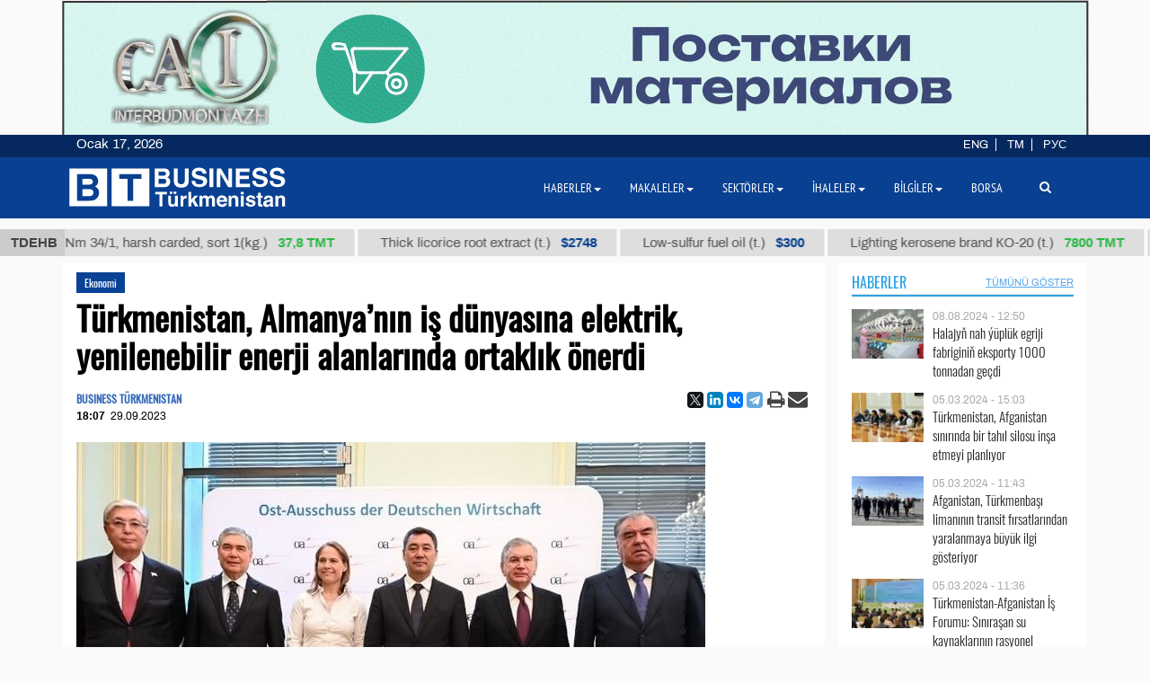

--- FILE ---
content_type: text/html; charset=UTF-8
request_url: https://business.com.tm/tr/post/10833/turkmenistan-germaniyanyn-kompaniyalaryna-elektroenergiya-pudagynda-hyzmatdashlygy-hodurleyar
body_size: 14275
content:

<!DOCTYPE html>
<html class="no-js" lang="tr">
<head>
    <meta http-equiv="Content-Type" content="text/html; charset=utf-8"/>
    
    <link rel="canonical" href="https://business.com.tm/tr/post/10833/turkmenistan-almanyan%C4%B1n-ish-dunyas%C4%B1na-elektrik-yenilenebilir-enerji-alanlar%C4%B1nda-ortakl%C4%B1k-onerdi" />
<link rel="stylesheet" type="text/css" href="/assets/a49a9756/css/font-awesome.min.css" />
<link rel="stylesheet" type="text/css" href="/themes/bt/css/fancybox/jquery.fancybox.min.css?v=0.1" />
<link rel="stylesheet" type="text/css" href="/assets/a0fc51e8/print.css" />
<link rel="stylesheet" type="text/css" href="/assets/6efbfc2c/css/social.css" />
<link rel="stylesheet" type="text/css" href="/themes/bt/css/bootstrap/bootstrap.min.css" />
<link rel="stylesheet" type="text/css" href="/themes/bt/css/countdown/jquery.countdown.min.css?v=0.1" />
<link rel="stylesheet" type="text/css" href="/themes/bt/css/frontend/base.css?v=3.23" />
<link rel="stylesheet" type="text/css" href="/themes/bt/css/frontend/components.min.css?v=0.28" />
<link rel="stylesheet" type="text/css" href="/themes/bt/css/frontend/default.css?v=3.40" />
<script type="text/javascript" src="/themes/bt/js/assets/jquery_1.8.3.js"></script>
<script type="text/javascript" src="/themes/bt/js/orphus/orphus_ru.js"></script>
<title>Türkmenistan, Almanya’nın iş dünyasına elektrik, yenilenebilir enerji alanlarında ortaklık önerdi | Ekonomi</title>
        <meta name="description" content="Türkmenistan halkının Milli Lideri, Türkmenistan Halk Meclisi Başkanı Gurbanguli Berdimuhamedov, cuma günü Berlin’de düzenlenen Orta Asya ülkeleri heyet başkanları ve Alman Doğu Avrupa Ekonomik İlişkiler Komitesi toplantısında yaptığı konuşmada, Almanya’nın iş çevrelerine elektrik enerjisi endüstrisi ve yenilenebilir enerji kaynaklarında işbirliği teklifinde bulundu."/>
    <meta name="keywords" content=""/>
    <meta name="robots" content="index,follow"/>
    <!-- Chrome, Firefox OS and Opera -->
    <meta name="theme-color" content="#094091">
    <!-- Windows Phone -->
    <meta name="msapplication-navbutton-color" content="#094091">
    <!-- iOS Safari -->
    <meta name="apple-mobile-web-app-status-bar-style" content="#094091">

    <meta name="author" content="bt"/>
    <link rel="shortcut icon" href="/themes/bt/img/favicon.ico" type="image/x-icon"/>
    <link rel="apple-touch-icon" sizes="128x128" href="/themes/bt/img/icons/logo_128.png">
    <link rel="icon" type="image/png" sizes="192x192" href="/themes/bt/img/icons/logo_192.png">
    <meta name="viewport" content="width = device-width, initial-scale = 1.0">
    <meta name="yandex-verification" content="58893c1befeb2289"/>
    <meta name="apple-mobile-web-app-capable" content="yes"/>

    <meta property="og:site_name" content=" Business Türkmenistan Bilgi merkezi">
    <meta property="og:title" content="Türkmenistan, Almanya’nın iş dünyasına elektrik, yenilenebilir enerji alanlarında ortaklık önerdi | Ekonomi"/>
    <meta property="og:description" content="Türkmenistan halkının Milli Lideri, Türkmenistan Halk Meclisi Başkanı Gurbanguli Berdimuhamedov, cuma günü Berlin’de düzenlenen Orta Asya ülkeleri heyet başkanları ve Alman Doğu Avrupa Ekonomik İlişkiler Komitesi toplantısında yaptığı konuşmada, Almanya’nın iş çevrelerine elektrik enerjisi endüstrisi ve yenilenebilir enerji kaynaklarında işbirliği teklifinde bulundu."/>
    <meta property="og:type" content="website"/>
    <meta property="og:url" content="https://business.com.tm/tr/post/10833/turkmenistan-almanyan%C4%B1n-ish-dunyas%C4%B1na-elektrik-yenilenebilir-enerji-alanlar%C4%B1nda-ortakl%C4%B1k-onerdi"/>
    <meta property="og:image" itemprop="image" content="https://business.com.tm/images/uploads/posts/38107f7d9d6a60a2a61b2949fb5852bc.jpeg"/>
    <link rel="image_src" href="https://business.com.tm/images/uploads/posts/38107f7d9d6a60a2a61b2949fb5852bc.jpeg">
    <!--    <link href="https://fonts.googleapis.com/css?family=Archivo" rel="stylesheet">-->
        <!-- Global site tag (gtag.js) - Google Analytics -->
    <script async src="https://www.googletagmanager.com/gtag/js?id=UA-142685523-1"></script>
    <script>
        window.dataLayer = window.dataLayer || [];

        function gtag() {
            dataLayer.push(arguments);
        }

        gtag('js', new Date());
        gtag('config', 'UA-142685523-1');
    </script>


</head>


<body class="">

<div id="bootstrap_dialog_wrapper">


</div>
<div id="backtotop">
    <a href="#top" id="topOfPage" title="вверх" style="display: none;">
    </a>
</div>



<div id="main">
    <div id="content" class="content section ">
        <!--<div class="trading_wrapper1">-->
<!--    <script src="https://www.macroaxis.com/widgets/url.jsp?t=42"></script>-->
<!--</div>-->



<div class="container-fluid">
    <div class="ticker-wrapper">
        <div class="tickerheader">
            <span> TDEHB</span>
        </div>

        <div class="marquee-div">
            <div class="marquee" style="display: none">
                                    <div class="ticker_item">
                                                    <a class="marqueeitems" href="https://business.com.tm/tr/quotation/quotations">Aviation petrol B-92 (t.)                                                                    <span class="ticker_price" style="color:#"> $300</span>
                                                            </a>
                                            </div>
                                    <div class="ticker_item">
                                                    <a class="marqueeitems" href="https://business.com.tm/tr/quotation/quotations">Cotton yarn Nm 34/1, harsh carded, sort 1(kg.)                                                                    <span class="ticker_price" style="color:#2bb845"> 37,8 ТМТ</span>
                                                            </a>
                                            </div>
                                    <div class="ticker_item">
                                                    <a class="marqueeitems" href="https://business.com.tm/tr/quotation/quotations">Thick licorice root extract (t.)                                                                    <span class="ticker_price" style="color:#"> $2748</span>
                                                            </a>
                                            </div>
                                    <div class="ticker_item">
                                                    <a class="marqueeitems" href="https://business.com.tm/tr/quotation/quotations">Low-sulfur fuel oil (t.)                                                                    <span class="ticker_price" style="color:#"> $300</span>
                                                            </a>
                                            </div>
                                    <div class="ticker_item">
                                                    <a class="marqueeitems" href="https://business.com.tm/tr/quotation/quotations">Lighting kerosene brand КО-20 (t.)                                                                    <span class="ticker_price" style="color:#2bb845"> 7800 ТМТ</span>
                                                            </a>
                                            </div>
                                    <div class="ticker_item">
                                                    <a class="marqueeitems" href="https://business.com.tm/tr/quotation/quotations">Petrol brand А-92 (t.)                                                                    <span class="ticker_price" style="color:#"> $350</span>
                                                            </a>
                                            </div>
                                    <div class="ticker_item">
                                                    <a class="marqueeitems" href="https://business.com.tm/tr/quotation/quotations">Sodium chloride (food salt) (t.)                                                                    <span class="ticker_price" style="color:#"> $40</span>
                                                            </a>
                                            </div>
                                    <div class="ticker_item">
                                                    <a class="marqueeitems" href="https://business.com.tm/tr/quotation/quotations">Mixed paraffin slack (t.)                                                                    <span class="ticker_price" style="color:#"> $1109</span>
                                                            </a>
                                            </div>
                                    <div class="ticker_item">
                                                    <a class="marqueeitems" href="https://business.com.tm/tr/quotation/quotations">Dyed terry products in medium tones (kg.)                                                                    <span class="ticker_price" style="color:#2bb845"> 80 ТМТ</span>
                                                            </a>
                                            </div>
                                    <div class="ticker_item">
                                                    <a class="marqueeitems" href="https://business.com.tm/tr/quotation/quotations">Total oil coke (t.)                                                                    <span class="ticker_price" style="color:#"> $685</span>
                                                            </a>
                                            </div>
                                    <div class="ticker_item">
                                                    <a class="marqueeitems" href="https://business.com.tm/tr/quotation/quotations">Polypropylene brand TPP D 30 S (t.)                                                                    <span class="ticker_price" style="color:#"> $1000</span>
                                                            </a>
                                            </div>
                                    <div class="ticker_item">
                                                    <a class="marqueeitems" href="https://business.com.tm/tr/quotation/quotations">Technical sulfuric acid (t.)                                                                    <span class="ticker_price" style="color:#"> $85</span>
                                                            </a>
                                            </div>
                                    <div class="ticker_item">
                                                    <a class="marqueeitems" href="https://business.com.tm/tr/quotation/quotations">Denim fabric 12 ounces (m.)                                                                    <span class="ticker_price" style="color:#2bb845"> 40.5 ТМТ</span>
                                                            </a>
                                            </div>
                                    <div class="ticker_item">
                                                    <a class="marqueeitems" href="https://business.com.tm/tr/quotation/quotations">Type II-Ordinary packaging pellicle 25 µ (t.)                                                                    <span class="ticker_price" style="color:#"> $1754</span>
                                                            </a>
                                            </div>
                                    <div class="ticker_item">
                                                    <a class="marqueeitems" href="https://business.com.tm/tr/quotation/quotations">Liquefied petroleum gas (t.)                                                                    <span class="ticker_price" style="color:#"> $300</span>
                                                            </a>
                                            </div>
                                    <div class="ticker_item">
                                                    <a class="marqueeitems" href="https://business.com.tm/tr/quotation/quotations">Heating oil (t.)                                                                    <span class="ticker_price" style="color:#35ba4e"> 2420 ТМТ</span>
                                                            </a>
                                            </div>
                                    <div class="ticker_item">
                                                    <a class="marqueeitems" href="https://business.com.tm/tr/quotation/quotations">Low-sulfur fuel oil (t.)                                                                    <span class="ticker_price" style="color:#094091"> $300</span>
                                                            </a>
                                            </div>
                                    <div class="ticker_item">
                                                    <a class="marqueeitems" href="https://business.com.tm/tr/quotation/quotations">Hydrotreated diesel fuel (t.)                                                                    <span class="ticker_price" style="color:#"> $300</span>
                                                            </a>
                                            </div>
                                    <div class="ticker_item">
                                                    <a class="marqueeitems" href="https://business.com.tm/tr/quotation/quotations">Base oil brand SN-350 (t.)                                                                    <span class="ticker_price" style="color:#35ba4e"> 13500 TMT</span>
                                                            </a>
                                            </div>
                                    <div class="ticker_item">
                                                    <a class="marqueeitems" href="https://business.com.tm/tr/quotation/quotations">Dyed wool yarn 5/2 (kg.)                                                                    <span class="ticker_price" style="color:#2bb845"> 131 TMT</span>
                                                            </a>
                                            </div>
                            </div>
        </div>
    </div>
</div>




        <div class="container">
            <div class="row inned">
    <!--    -->    <div class="col-md-8 col-lg-9 col-xl-9">
        <div class="mobile_block block">
            

<!--<div class="row">-->
<!--<div class="col-sm-3 col-xs-12 col-wide-right">-->
<!--    --><!--</div>-->

<!--<div class="col-sm-9">-->
    <div class="col-md-12">
        <div class="item_category">
            <a href="/tr/post/haberler/ekonomi">Ekonomi</a>        </div>
    </div>

<div class="col-md-12">
    <div id="print_logo">
        <span style="display: none;"
              id="hidden_logo"><img src="/img/for_print.jpg" alt="" /></span>
    </div>

    <h1 class="post_header" itemprop="name" id="post_title"> Türkmenistan, Almanya’nın iş dünyasına elektrik, yenilenebilir enerji alanlarında ortaklık önerdi</h1>
    <div class="article_stats article_stats_fullwidth">
        <div class="pull-left">
                            <div class="author" id="author">
                    BUSINESS TÜRKMENISTAN                </div>
                        <time class="article_header_date" itemprop="dateCreated" id="d2"
                  datetime="2023-09-29T18:07:03+05:00"><span class="article_header_time">18:07</span>29.09.2023            </time>


        </div>

        <div class="pull-right social_div">
            <div class="pull-left yashare_btn">
                <div class="ya-share2" data-lang="tr" data-size="s" data-services="facebook,twitter,linkedin,vkontakte,telegram" data-copy="last"></div>            </div>
            <div class="pull-right">

                <a height="30px" onclick="return processPrint();" href="#"><i style="font-size: 21px" class='fa fa-print fa-lg'></i></a><script type="text/javascript">
/*<![CDATA[*/

                var firstTime = true;
                function processPrint()
                {
                  
var printContents = document.getElementById('printdiv').innerHTML;

var printcontents=printContents.replace(/<a\b[^>]*>/i,"").replace(/<\/a>/i, "");

var originalContents = document.body.innerHTML;

var title=document.getElementById('post_title').innerHTML;
var author=document.getElementById('author').innerHTML;
var time=document.getElementById('d2').innerHTML;
var print_logo=document.getElementById('print_logo').innerHTML;



document.body.innerHTML = print_logo+'<br>'+author+'<br>'+time+'<h3>'+title+'</h3><br>'+printcontents;
document.getElementById('hidden_logo').style.display='block';
window.print();
document.body.innerHTML = originalContents;
                  
                  
                  
                }
            
/*]]>*/
</script><style type="text/css" media="print">
/*<![CDATA[*/

                .printWidgetScreenCover {display: none;}
                .printWidgetPrintedElement {display: block; margin: 20px;}
                
/*]]>*/
</style><style type="text/css" media="screen">
/*<![CDATA[*/

                .printWidgetPrintedElement {display: none;}
            
/*]]>*/
</style>                <a target="_top" href="mailto:info@business.com.tm?subject=Türkmenistan, Almanya’nın iş dünyasına elektrik, yenilenebilir enerji alanlarında ortaklık önerdi&body=&lt;p&gt;T&amp;uuml;rkmenistan halkının Milli Lideri, T&amp;uuml;rkmenistan Halk Meclisi Başkanı Gurbanguli Berdimuhamedov, cuma g&amp;uuml;n&amp;uuml; Berlin&amp;rsquo;de d&amp;uuml;zenlenen Orta Asya &amp;uuml;lkeleri heyet başkanları ve Alman Doğu Avrupa Ekonomik İlişkiler Komitesi toplantısında yaptığı konuşmada, Almanya&amp;rsquo;nın iş &amp;ccedil;evrelerine elektrik enerjisi end&amp;uuml;strisi ve yenilenebilir enerji kaynaklarında işbirliği teklifinde bulundu.&lt;/p&gt;

&lt;p&gt;Alman Doğu Avrupa Ekonomik İlişkiler Komitesi ve Claas Şirketi Y&amp;ouml;netim Kurulu Başkanı Cathrina Claas-Muehlhaeuser&amp;rsquo;in başkanlık ettiği toplantıya Kazakistan Devlet Başkanı Kazakistan Devlet Başkanı Kasım C&amp;ouml;mert Tokayev, Kırgızistan Devlet Başkanı Sadır Japarov, Tacikistan Devlet Başkanı İmamali Rahman ve &amp;Ouml;zbekistan Devlet Başkanı Şevket Mirziyoyev de katıldı.&lt;/p&gt;

&lt;p&gt;T&amp;uuml;rkmenistan resmi basınında yer alan habere g&amp;ouml;re, Gurbanguli Berdimuhamedov toplantıda yaptığı konuşmada, &amp;lsquo;&amp;rsquo;Bu fırsattan yararlanarak, Almanya&amp;rsquo;nın iş d&amp;uuml;nyasına enerji sekt&amp;ouml;r&amp;uuml;nde &amp;ccedil;alışmayı d&amp;uuml;ş&amp;uuml;nmelerini de &amp;ouml;nermek istiyorum. Enerji santrallerinin inşası ve modernizasyonu, enerji nakil hatları ağının geliştirilmesi ve diğer projeler ortak &amp;ccedil;aba alanları olarak hizmet edebilir.&amp;rsquo;&amp;rsquo; diye kaydetti.&lt;/p&gt;

&lt;p&gt;T&amp;uuml;rkmenistan Halk Meclisi Başkanı&amp;rsquo;nın ifadelerine g&amp;ouml;re, T&amp;uuml;rkmenistan yenilenebilir enerji kaynakları ve hidrojen enerjisi alanında uluslararası işbirliğinin geliştirilmesine de b&amp;uuml;y&amp;uuml;k &amp;ouml;nem veriyor.&lt;/p&gt;

&lt;p&gt;Gurbanguli Berdimuhamedov, &amp;lsquo;&amp;rsquo;Yeşil enerjinin geleceğin enerjisi olduğunun farkında olan T&amp;uuml;rkmenistan, bug&amp;uuml;n ulusal d&amp;uuml;zeyde g&amp;uuml;neş ve r&amp;uuml;zgar enerjisi alanındaki projeleri teşvik etmeyi ama&amp;ccedil;layan bir dizi pratik eylem ger&amp;ccedil;ekleştiriyor.&amp;rsquo;&amp;rsquo; diye belirtti.&lt;/p&gt;

&lt;p&gt;T&amp;uuml;rkmenistan halkının Milli Lider ayrıca, atmosfere metan salınımının azaltılması ve hidrokarbon sahalarındaki ilişkili gazın kullanılması konularında yabancı şirketler ve uluslararası yapılarla etkileşimin &amp;ouml;nemini not etti.&lt;/p&gt;

&lt;p&gt;T&amp;uuml;rkmenistan Halk Meclisi Başkanı, Alman şirketlerinin yukarıda belirtilen alanlarda sahip olduğu bilgi ve en iyi uygulamaların T&amp;uuml;rkmenistan&amp;#39;da talep g&amp;ouml;receğinden emin olduğunu ifade etti.&lt;/p&gt;

&lt;p&gt;Gurbanguli Berdimuhamedov, toplantıda yaptığı konuşma sırasında T&amp;uuml;rkmenistan&amp;rsquo;ın Trans-Hazar Doğalgaz Boru Hattı&amp;rsquo;nın inşası yoluyla Avrupa&amp;#39;ya doğalgaz tedariki konusundaki &lt;a href=&quot;https://business.com.tm/tr/post/10832/turkmenistan-reiterates-its-firm-position-on-gas-supplies-to-europe&quot; target=&quot;_blank&quot;&gt;kararlı tutumunu da yineledi&lt;/a&gt;.&lt;/p&gt;

&lt;p&gt;T&amp;uuml;rkmenistan Halk Meclisi Başkanı Gurbanguli Berdimuhamedov, Berlin&amp;rsquo;e ger&amp;ccedil;ekleştirdiği &amp;ccedil;alışma ziyareti kapsamında cuma g&amp;uuml;n&amp;uuml; Orta Asya-Almanya formatındaki heyet başkanları &lt;a href=&quot;https://business.com.tm/tr/post/10831/gurbanguly-berdimuhamedov-attends-central-asiagermany-summit-in-berlin&quot; target=&quot;_blank&quot;&gt;toplantısına da katıldı&lt;/a&gt;.&lt;/p&gt;
"><i
                        style="font-size: 22px;margin-left:-4px;" class="fa fa-envelope fa-lg" aria-hidden="true"></i>
                </a>

            </div>

        </div>


    </div>


    <div id="printdiv">

        <div class="main_image media-object responsive">
                            <span class="figure thumb">
                    <a class="fancybox" rel="post" data-fancybox="post" data-width="700" data-height="480" href="/images/uploads/posts/38107f7d9d6a60a2a61b2949fb5852bc.jpeg"><img title="Türkmenistan, Almanya’nın iş dünyasına elektrik, yenilenebilir enerji alanlarında ortaklık önerdi" itemprop="associatedMedia" src="/images/uploads/cache/posts/38107f7d9d6a60a2a61b2949fb5852bc23513-700x5002.jpeg" alt="Türkmenistan, Almanya’nın iş dünyasına elektrik, yenilenebilir enerji alanlarında ortaklık önerdi" /></a>                    <figcaption class="figure-caption" style="max-width: 700px">
                                                    Orta Asya ülkeleri heyet başkanları ve Almanya Doğu Avrupa Ekonomik İlişkiler Komitesi toplantısı, Berlin, 29 Eylül 2023 (Fotoğraf: Kırgızistan Devlet Başkanlığı Basın Servisi)                                            </figcaption>
                </span>
                    </div>

        <div class="article_text" itemprop="articleBody">
            <p>T&uuml;rkmenistan halkının Milli Lideri, T&uuml;rkmenistan Halk Meclisi Başkanı Gurbanguli Berdimuhamedov, cuma g&uuml;n&uuml; Berlin&rsquo;de d&uuml;zenlenen Orta Asya &uuml;lkeleri heyet başkanları ve Alman Doğu Avrupa Ekonomik İlişkiler Komitesi toplantısında yaptığı konuşmada, Almanya&rsquo;nın iş &ccedil;evrelerine elektrik enerjisi end&uuml;strisi ve yenilenebilir enerji kaynaklarında işbirliği teklifinde bulundu.</p>

<p>Alman Doğu Avrupa Ekonomik İlişkiler Komitesi ve Claas Şirketi Y&ouml;netim Kurulu Başkanı Cathrina Claas-Muehlhaeuser&rsquo;in başkanlık ettiği toplantıya Kazakistan Devlet Başkanı Kazakistan Devlet Başkanı Kasım C&ouml;mert Tokayev, Kırgızistan Devlet Başkanı Sadır Japarov, Tacikistan Devlet Başkanı İmamali Rahman ve &Ouml;zbekistan Devlet Başkanı Şevket Mirziyoyev de katıldı.</p>

<p>T&uuml;rkmenistan resmi basınında yer alan habere g&ouml;re, Gurbanguli Berdimuhamedov toplantıda yaptığı konuşmada, &lsquo;&rsquo;Bu fırsattan yararlanarak, Almanya&rsquo;nın iş d&uuml;nyasına enerji sekt&ouml;r&uuml;nde &ccedil;alışmayı d&uuml;ş&uuml;nmelerini de &ouml;nermek istiyorum. Enerji santrallerinin inşası ve modernizasyonu, enerji nakil hatları ağının geliştirilmesi ve diğer projeler ortak &ccedil;aba alanları olarak hizmet edebilir.&rsquo;&rsquo; diye kaydetti.</p>

<p>T&uuml;rkmenistan Halk Meclisi Başkanı&rsquo;nın ifadelerine g&ouml;re, T&uuml;rkmenistan yenilenebilir enerji kaynakları ve hidrojen enerjisi alanında uluslararası işbirliğinin geliştirilmesine de b&uuml;y&uuml;k &ouml;nem veriyor.</p>

<p>Gurbanguli Berdimuhamedov, &lsquo;&rsquo;Yeşil enerjinin geleceğin enerjisi olduğunun farkında olan T&uuml;rkmenistan, bug&uuml;n ulusal d&uuml;zeyde g&uuml;neş ve r&uuml;zgar enerjisi alanındaki projeleri teşvik etmeyi ama&ccedil;layan bir dizi pratik eylem ger&ccedil;ekleştiriyor.&rsquo;&rsquo; diye belirtti.</p>

<p>T&uuml;rkmenistan halkının Milli Lider ayrıca, atmosfere metan salınımının azaltılması ve hidrokarbon sahalarındaki ilişkili gazın kullanılması konularında yabancı şirketler ve uluslararası yapılarla etkileşimin &ouml;nemini not etti.</p>

<p>T&uuml;rkmenistan Halk Meclisi Başkanı, Alman şirketlerinin yukarıda belirtilen alanlarda sahip olduğu bilgi ve en iyi uygulamaların T&uuml;rkmenistan&#39;da talep g&ouml;receğinden emin olduğunu ifade etti.</p>

<p>Gurbanguli Berdimuhamedov, toplantıda yaptığı konuşma sırasında T&uuml;rkmenistan&rsquo;ın Trans-Hazar Doğalgaz Boru Hattı&rsquo;nın inşası yoluyla Avrupa&#39;ya doğalgaz tedariki konusundaki <a href="https://business.com.tm/tr/post/10832/turkmenistan-reiterates-its-firm-position-on-gas-supplies-to-europe" target="_blank">kararlı tutumunu da yineledi</a>.</p>

<p>T&uuml;rkmenistan Halk Meclisi Başkanı Gurbanguli Berdimuhamedov, Berlin&rsquo;e ger&ccedil;ekleştirdiği &ccedil;alışma ziyareti kapsamında cuma g&uuml;n&uuml; Orta Asya-Almanya formatındaki heyet başkanları <a href="https://business.com.tm/tr/post/10831/gurbanguly-berdimuhamedov-attends-central-asiagermany-summit-in-berlin" target="_blank">toplantısına da katıldı</a>.</p>
        </div>


    </div>

    
    <div class="row">
        <div class="col-md-12 ">
            <!--noindex-->
<div class="bannerK" style="padding-top: 15px">
    <!--noindex-->
<div id="nivo-slider" class="banner-wrapper ">
    <a rel="nofollow" target="_blank" href="/tr/banner/a/leave?url=https%3A%2F%2Fnesipetsin.com%2F&amp;banner_id=243"><img width="1200" height="auto" src="/images/uploads/banners/9040ff2e63ae72ec6e87e9dec96822d2.gif" alt="Nesip etsin" /></a></div>

<!--/noindex-->
</div>
<!--/noindex-->
                    </div>
    </div>

        <div id="related-news-wrapper">
    <div class="comments__head">Ayrıca bakınız</div>

    <!--    -->    <!---->
    <!---->
    <!--        <div class="row">-->
    <!--            <div class="col-xs-12">-->
    <!--                -->    <!--            </div>-->
    <!--        </div>-->
    <!--    -->    <div class="row">
        <div id="yw0" class="list-view">
<div class="summary"></div>

<div class="items">
<div class="col-md-4 col-xs-12 related_list big main-title">

            <span class="media-object responsive">
            <a rel="nofollow" class="thumb" href="https://business.com.tm/tr/post/12200/halajyn-nah-yupluk-egriji-fabriginin-eksporty-1000-tonnadan-gechdi"><img src="/images/uploads/cache/posts/b3926f713cddef2cfe0157041f066d6d25949-495x4352.jpg" alt="Halajyň nah ýüplük egriji fabriginiň eksporty 1000 tonnadan geçdi " /></a>        </span>
    
    <div class="item_meta_wrapper">
                    <div class="item_category">
                <a rel="nofollow" href="/tr/post/haberler/ekonomi">Ekonomi</a>            </div>
                <div class="entry-date pull-right">
            <time
                    datetime="2024-08-08T12:50:50+05:00"> 08.08.2024 - 12:50</time>
        </div>
    </div>

    <div class="style-media-list">
        <h3 class="entry-title">
            <a rel="nofollow" alt="Halajyň nah ýüplük egriji fabriginiň eksporty 1000 tonnadan geçdi " title="Halajyň nah ýüplük egriji fabriginiň eksporty 1000 tonnadan geçdi " href="https://business.com.tm/tr/post/12200/halajyn-nah-yupluk-egriji-fabriginin-eksporty-1000-tonnadan-gechdi">Halajyň nah ýüplük egriji fabriginiň eksporty 1000 tonnadan geçdi </a>        </h3>
    </div>
</div>


<!--    --><div class="col-md-4 col-xs-12 related_list big main-title">

            <span class="media-object responsive">
            <a rel="nofollow" class="thumb" href="https://business.com.tm/tr/post/11482/shevket-mirziyoyev-turkmenistanozbekistan-serbest-ticaret-bolgesinin-kurulmas%C4%B1n%C4%B1-onaylad%C4%B1"><img src="/images/uploads/cache/posts/df6f69fd6a77a82998768bd55d80c27e24674-495x4352.jpg" alt="Şevket Mirziyoyev, Türkmenistan-Özbekistan Serbest Ticaret Bölgesi’nin kurulmasını onayladı" /></a>        </span>
    
    <div class="item_meta_wrapper">
                    <div class="item_category">
                <a rel="nofollow" href="/tr/post/haberler/ekonomi">Ekonomi</a>            </div>
                <div class="entry-date pull-right">
            <time
                    datetime="2024-03-01T11:05:08+05:00"> 01.03.2024 - 11:05</time>
        </div>
    </div>

    <div class="style-media-list">
        <h3 class="entry-title">
            <a rel="nofollow" alt="Şevket Mirziyoyev, Türkmenistan-Özbekistan Serbest Ticaret Bölgesi’nin kurulmasını onayladı" title="Şevket Mirziyoyev, Türkmenistan-Özbekistan Serbest Ticaret Bölgesi’nin kurulmasını onayladı" href="https://business.com.tm/tr/post/11482/shevket-mirziyoyev-turkmenistanozbekistan-serbest-ticaret-bolgesinin-kurulmas%C4%B1n%C4%B1-onaylad%C4%B1">Şevket Mirziyoyev, Türkmenistan-Özbekistan Serbest Ticaret Bölgesi’nin kurulmasını onayladı</a>        </h3>
    </div>
</div>


<!--    --><div class="col-md-4 col-xs-12 related_list big main-title">

            <span class="media-object responsive">
            <a rel="nofollow" class="thumb" href="https://business.com.tm/tr/post/11476/dushanbede-turkmenistan-ticaret-evinin-ach%C4%B1lmas%C4%B1-masaya-yat%C4%B1r%C4%B1ld%C4%B1"><img src="/images/uploads/cache/posts/c940da559374a49ae546fd4d9415b6ce24667-495x4352.jpg" alt="Duşanbe’de Türkmenistan Ticaret Evi’nin açılması masaya yatırıldı" /></a>        </span>
    
    <div class="item_meta_wrapper">
                    <div class="item_category">
                <a rel="nofollow" href="/tr/post/haberler/ekonomi">Ekonomi</a>            </div>
                <div class="entry-date pull-right">
            <time
                    datetime="2024-02-29T11:06:00+05:00"> 29.02.2024 - 11:06</time>
        </div>
    </div>

    <div class="style-media-list">
        <h3 class="entry-title">
            <a rel="nofollow" alt="Duşanbe’de Türkmenistan Ticaret Evi’nin açılması masaya yatırıldı" title="Duşanbe’de Türkmenistan Ticaret Evi’nin açılması masaya yatırıldı" href="https://business.com.tm/tr/post/11476/dushanbede-turkmenistan-ticaret-evinin-ach%C4%B1lmas%C4%B1-masaya-yat%C4%B1r%C4%B1ld%C4%B1">Duşanbe’de Türkmenistan Ticaret Evi’nin açılması masaya yatırıldı</a>        </h3>
    </div>
</div>


<!--    --><div class="col-md-4 col-xs-12 related_list big main-title">

            <span class="media-object responsive">
            <a rel="nofollow" class="thumb" href="https://business.com.tm/tr/post/11472/balkan-tersanesi-weichai-shirketinden-yedek-parchalar-sat%C4%B1n-almay%C4%B1-planl%C4%B1yor"><img src="/images/uploads/cache/posts/e6b0290db1bcb4a080e475af0492acbb24664-495x4352.jpeg" alt="Balkan Tersanesi, Weichai şirketinden yedek parçalar satın almayı planlıyor" /></a>        </span>
    
    <div class="item_meta_wrapper">
                    <div class="item_category">
                <a rel="nofollow" href="/tr/post/haberler/ekonomi">Ekonomi</a>            </div>
                <div class="entry-date pull-right">
            <time
                    datetime="2024-02-28T13:11:41+05:00"> 28.02.2024 - 13:11</time>
        </div>
    </div>

    <div class="style-media-list">
        <h3 class="entry-title">
            <a rel="nofollow" alt="Balkan Tersanesi, Weichai şirketinden yedek parçalar satın almayı planlıyor" title="Balkan Tersanesi, Weichai şirketinden yedek parçalar satın almayı planlıyor" href="https://business.com.tm/tr/post/11472/balkan-tersanesi-weichai-shirketinden-yedek-parchalar-sat%C4%B1n-almay%C4%B1-planl%C4%B1yor">Balkan Tersanesi, Weichai şirketinden yedek parçalar satın almayı planlıyor</a>        </h3>
    </div>
</div>


<!--    --><div class="col-md-4 col-xs-12 related_list big main-title">

            <span class="media-object responsive">
            <a rel="nofollow" class="thumb" href="https://business.com.tm/tr/post/11469/tsgb-ile-dunya-bankas%C4%B1-turkmenistan-pazar%C4%B1na-yat%C4%B1r%C4%B1mlar%C4%B1n-chekilmesini-de%C4%9Ferlendirdi"><img src="/images/uploads/cache/posts/7f83b73499f19890c4c5316af68a05da24661-495x4352.jpeg" alt="TSGB ile Dünya Bankası, Türkmenistan pazarına yatırımların çekilmesini değerlendirdi" /></a>        </span>
    
    <div class="item_meta_wrapper">
                    <div class="item_category">
                <a rel="nofollow" href="/tr/post/haberler/ekonomi">Ekonomi</a>            </div>
                <div class="entry-date pull-right">
            <time
                    datetime="2024-02-28T12:18:16+05:00"> 28.02.2024 - 12:18</time>
        </div>
    </div>

    <div class="style-media-list">
        <h3 class="entry-title">
            <a rel="nofollow" alt="TSGB ile Dünya Bankası, Türkmenistan pazarına yatırımların çekilmesini değerlendirdi" title="TSGB ile Dünya Bankası, Türkmenistan pazarına yatırımların çekilmesini değerlendirdi" href="https://business.com.tm/tr/post/11469/tsgb-ile-dunya-bankas%C4%B1-turkmenistan-pazar%C4%B1na-yat%C4%B1r%C4%B1mlar%C4%B1n-chekilmesini-de%C4%9Ferlendirdi">TSGB ile Dünya Bankası, Türkmenistan pazarına yatırımların çekilmesini değerlendirdi</a>        </h3>
    </div>
</div>


<!--    --><div class="col-md-4 col-xs-12 related_list big main-title">

            <span class="media-object responsive">
            <a rel="nofollow" class="thumb" href="https://business.com.tm/tr/post/11463/turkmenistanda-devlet-mulkiyetindeki-42-tesis-muzayedeli-sat%C4%B1sha-ch%C4%B1kar%C4%B1l%C4%B1yor"><img src="/images/uploads/cache/posts/ee04c5c0ee7b42ba4d363558ce45db6624654-495x4352.jpeg" alt="Türkmenistan’da devlet mülkiyetindeki 42 tesis müzayedeli satışa çıkarılıyor" /></a>        </span>
    
    <div class="item_meta_wrapper">
                    <div class="item_category">
                <a rel="nofollow" href="/tr/post/haberler/ekonomi">Ekonomi</a>            </div>
                <div class="entry-date pull-right">
            <time
                    datetime="2024-02-27T10:50:14+05:00"> 27.02.2024 - 10:50</time>
        </div>
    </div>

    <div class="style-media-list">
        <h3 class="entry-title">
            <a rel="nofollow" alt="Türkmenistan’da devlet mülkiyetindeki 42 tesis müzayedeli satışa çıkarılıyor" title="Türkmenistan’da devlet mülkiyetindeki 42 tesis müzayedeli satışa çıkarılıyor" href="https://business.com.tm/tr/post/11463/turkmenistanda-devlet-mulkiyetindeki-42-tesis-muzayedeli-sat%C4%B1sha-ch%C4%B1kar%C4%B1l%C4%B1yor">Türkmenistan’da devlet mülkiyetindeki 42 tesis müzayedeli satışa çıkarılıyor</a>        </h3>
    </div>
</div>


<!--    --></div>
<div class="keys" style="display:none" title="/post/10833/turkmenistan-germaniyanyn-kompaniyalaryna-elektroenergiya-pudagynda-hyzmatdashlygy-hodurleyar"><span>12200</span><span>11482</span><span>11476</span><span>11472</span><span>11469</span><span>11463</span></div>
</div>    </div>
    <!--    -->
</div>


    

        

</div>
<!--</div>-->
<!--</div>-->



<style>
    a.fancybox {
        cursor: zoom-in;
    }
</style>

        </div>
    </div>

    <div class="col-md-4 col-lg-3 col-xl-3  col-wide-left">
        
    <div class="mobile_block block">
        <div class="col-md-12 bg-base col-lg-12 col-xl-12">
            <!--noindex-->

<div class="row category_header ">
    <div class="box_header_index">
        <div class="header">
            <a rel="nofollow" class="headerColor" href="/tr/post/haberler">Haberler</a>        </div>

        <div class="sub_header">
                    </div>
                    <div class="sub_header pull-right">
                <a rel="nofollow" class="show_all_header" href="/tr/post/haberler">Tümünü Göster</a>            </div>
            </div>
</div>
<!--/noindex-->        </div>
        <!--        <div class="col-md-12">-->
        


<div class="" id="yw1">

<div class="items">
<div class=" col-sm-12 col-md-12 main-title-light ">

    <div class="type-post style-media-list media links-level-4 colheight-index">
        <div class="inner_block">
                            <span class="media-object pull-left" >
                    <a class="thumb" href="https://business.com.tm/tr/post/12200/halajyn-nah-yupluk-egriji-fabriginin-eksporty-1000-tonnadan-gechdi"><img src="/images/uploads/cache/posts/b3926f713cddef2cfe0157041f066d6d25949-90x604.jpg" /></a>                </span>
                        <div class="media-body" >
                <span class="entry-date">
                        <time
                            datetime="2024-08-08T12:50:50+05:00"> 08.08.2024 - 12:50</time>
                    </span>
                <h3 class="entry-title">
                    <a alt="Halajyň nah ýüplük egriji fabriginiň eksporty 1000 tonnadan geçdi " title="Halajyň nah ýüplük egriji fabriginiň eksporty 1000 tonnadan geçdi " rel="bookmark" href="https://business.com.tm/tr/post/12200/halajyn-nah-yupluk-egriji-fabriginin-eksporty-1000-tonnadan-gechdi">Halajyň nah ýüplük egriji fabriginiň eksporty 1000 tonnadan geçdi </a>                </h3>
            </div>
        </div>
    </div>

</div><div class=" col-sm-12 col-md-12 main-title-light ">

    <div class="type-post style-media-list media links-level-4 colheight-index">
        <div class="inner_block">
                            <span class="media-object pull-left" >
                    <a class="thumb" href="https://business.com.tm/tr/post/11502/turkmenistan-afganistan-s%C4%B1n%C4%B1r%C4%B1nda-bir-tah%C4%B1l-silosu-insha-etmeyi-planl%C4%B1yor"><img src="/images/uploads/cache/posts/7533dc58c898757a0deca3a5125039ae24736-90x604.jpg" /></a>                </span>
                        <div class="media-body" >
                <span class="entry-date">
                        <time
                            datetime="2024-03-05T15:03:37+05:00"> 05.03.2024 - 15:03</time>
                    </span>
                <h3 class="entry-title">
                    <a alt="Türkmenistan, Afganistan sınırında bir tahıl silosu inşa etmeyi planlıyor" title="Türkmenistan, Afganistan sınırında bir tahıl silosu inşa etmeyi planlıyor" rel="bookmark" href="https://business.com.tm/tr/post/11502/turkmenistan-afganistan-s%C4%B1n%C4%B1r%C4%B1nda-bir-tah%C4%B1l-silosu-insha-etmeyi-planl%C4%B1yor">Türkmenistan, Afganistan sınırında bir tahıl silosu inşa etmeyi planlıyor</a>                </h3>
            </div>
        </div>
    </div>

</div><div class=" col-sm-12 col-md-12 main-title-light ">

    <div class="type-post style-media-list media links-level-4 colheight-index">
        <div class="inner_block">
                            <span class="media-object pull-left" >
                    <a class="thumb" href="https://business.com.tm/tr/post/11501/afganistan-turkmenbash%C4%B1-liman%C4%B1n%C4%B1n-transit-f%C4%B1rsatlar%C4%B1ndan-yaralanmaya-buyuk-ilgi-gosteriyor"><img src="/images/uploads/cache/posts/fc154e6b344d6e45b86168f7eaa532fa24737-90x604.jpg" /></a>                </span>
                        <div class="media-body" >
                <span class="entry-date">
                        <time
                            datetime="2024-03-05T11:43:39+05:00"> 05.03.2024 - 11:43</time>
                    </span>
                <h3 class="entry-title">
                    <a alt="Afganistan, Türkmenbaşı limanının transit fırsatlarından yaralanmaya büyük ilgi gösteriyor" title="Afganistan, Türkmenbaşı limanının transit fırsatlarından yaralanmaya büyük ilgi gösteriyor" rel="bookmark" href="https://business.com.tm/tr/post/11501/afganistan-turkmenbash%C4%B1-liman%C4%B1n%C4%B1n-transit-f%C4%B1rsatlar%C4%B1ndan-yaralanmaya-buyuk-ilgi-gosteriyor">Afganistan, Türkmenbaşı limanının transit fırsatlarından yaralanmaya büyük ilgi gösteriyor</a>                </h3>
            </div>
        </div>
    </div>

</div><div class=" col-sm-12 col-md-12 main-title-light ">

    <div class="type-post style-media-list media links-level-4 colheight-index">
        <div class="inner_block">
                            <span class="media-object pull-left" >
                    <a class="thumb" href="https://business.com.tm/tr/post/11500/turkmenistanafganistan-%C4%B0sh-forumu-s%C4%B1n%C4%B1rashan-su-kaynaklar%C4%B1n%C4%B1n-rasyonel-kullan%C4%B1m%C4%B1-de%C4%9Ferlendirildi"><img src="/images/uploads/cache/posts/d795178bb23f913565ccb3936c58e05a24734-90x604.jpg" /></a>                </span>
                        <div class="media-body" >
                <span class="entry-date">
                        <time
                            datetime="2024-03-05T11:36:55+05:00"> 05.03.2024 - 11:36</time>
                    </span>
                <h3 class="entry-title">
                    <a alt="Türkmenistan-Afganistan İş Forumu: Sınıraşan su kaynaklarının rasyonel kullanımı değerlendirildi" title="Türkmenistan-Afganistan İş Forumu: Sınıraşan su kaynaklarının rasyonel kullanımı değerlendirildi" rel="bookmark" href="https://business.com.tm/tr/post/11500/turkmenistanafganistan-%C4%B0sh-forumu-s%C4%B1n%C4%B1rashan-su-kaynaklar%C4%B1n%C4%B1n-rasyonel-kullan%C4%B1m%C4%B1-de%C4%9Ferlendirildi">Türkmenistan-Afganistan İş Forumu: Sınıraşan su kaynaklarının rasyonel kullanımı değerlendirildi</a>                </h3>
            </div>
        </div>
    </div>

</div><div class=" col-sm-12 col-md-12 main-title-light ">

    <div class="type-post style-media-list media links-level-4 colheight-index">
        <div class="inner_block">
                            <span class="media-object pull-left" >
                    <a class="thumb" href="https://business.com.tm/tr/post/11499/turkmenistan-devlet-bashkan%C4%B1-yeniden-pakistan-bashbakan%C4%B1-sechilen-shahbaz-sherifi-kutlad%C4%B1"><img src="/images/uploads/cache/posts/de37a0fc201f656d6017b527460797aa24733-90x604.jpeg" /></a>                </span>
                        <div class="media-body" >
                <span class="entry-date">
                        <time
                            datetime="2024-03-05T10:45:12+05:00"> 05.03.2024 - 10:45</time>
                    </span>
                <h3 class="entry-title">
                    <a alt="Türkmenistan Devlet Başkanı, yeniden Pakistan Başbakanı seçilen Şahbaz Şerif’i kutladı" title="Türkmenistan Devlet Başkanı, yeniden Pakistan Başbakanı seçilen Şahbaz Şerif’i kutladı" rel="bookmark" href="https://business.com.tm/tr/post/11499/turkmenistan-devlet-bashkan%C4%B1-yeniden-pakistan-bashbakan%C4%B1-sechilen-shahbaz-sherifi-kutlad%C4%B1">Türkmenistan Devlet Başkanı, yeniden Pakistan Başbakanı seçilen Şahbaz Şerif’i kutladı</a>                </h3>
            </div>
        </div>
    </div>

</div><div class=" col-sm-12 col-md-12 main-title-light ">

    <div class="type-post style-media-list media links-level-4 colheight-index">
        <div class="inner_block">
                            <span class="media-object pull-left" >
                    <a class="thumb" href="https://business.com.tm/tr/post/11498/tdehbdeki-ihracat-ishlemlerinin-toplam-tutar%C4%B1-155-milyona-yaklasht%C4%B1"><img src="/images/uploads/cache/posts/f8fc812272ec216dba8895ae51aea40d24732-90x604.jpeg" /></a>                </span>
                        <div class="media-body" >
                <span class="entry-date">
                        <time
                            datetime="2024-03-05T10:43:21+05:00"> 05.03.2024 - 10:43</time>
                    </span>
                <h3 class="entry-title">
                    <a alt="TDEHB’deki ihracat işlemlerinin toplam tutarı $15,5 milyona yaklaştı" title="TDEHB’deki ihracat işlemlerinin toplam tutarı $15,5 milyona yaklaştı" rel="bookmark" href="https://business.com.tm/tr/post/11498/tdehbdeki-ihracat-ishlemlerinin-toplam-tutar%C4%B1-155-milyona-yaklasht%C4%B1">TDEHB’deki ihracat işlemlerinin toplam tutarı $15,5 milyona yaklaştı</a>                </h3>
            </div>
        </div>
    </div>

</div><div class=" col-sm-12 col-md-12 main-title-light ">

    <div class="type-post style-media-list media links-level-4 colheight-index">
        <div class="inner_block">
                            <span class="media-object pull-left" >
                    <a class="thumb" href="https://business.com.tm/tr/post/11497/sekiz-bag-ya%C4%9F-uretimek-amac%C4%B1yla-aspir-bitkisi-ekmeye-bashlad%C4%B1"><img src="/images/uploads/cache/posts/5d2af9b09077edbc5d3c670d56b9ed6e24720-90x604.jpeg" /></a>                </span>
                        <div class="media-body" >
                <span class="entry-date">
                        <time
                            datetime="2024-03-04T15:40:28+05:00"> 04.03.2024 - 15:40</time>
                    </span>
                <h3 class="entry-title">
                    <a alt="Sekiz Bag, yağ üretimek amacıyla aspir bitkisi ekmeye başladı" title="Sekiz Bag, yağ üretimek amacıyla aspir bitkisi ekmeye başladı" rel="bookmark" href="https://business.com.tm/tr/post/11497/sekiz-bag-ya%C4%9F-uretimek-amac%C4%B1yla-aspir-bitkisi-ekmeye-bashlad%C4%B1">Sekiz Bag, yağ üretimek amacıyla aspir bitkisi ekmeye başladı</a>                </h3>
            </div>
        </div>
    </div>

</div></div>
<div class="summary"></div> <div class="keys" style="display:none" title="/post/10833/turkmenistan-germaniyanyn-kompaniyalaryna-elektroenergiya-pudagynda-hyzmatdashlygy-hodurleyar"><span>12200</span><span>11502</span><span>11501</span><span>11500</span><span>11499</span><span>11498</span><span>11497</span></div>
</div>
<div class="clearfix"></div>




    </div>


    <div class="next-block" style="margin-top: 10px;">
        <!--noindex-->
<div class="bannerC" style="">
    <!--noindex-->
<div id="nivo-slider" class="banner-wrapper ">
    <a rel="nofollow" target="_blank" href="/tr/banner/a/leave?url=https%3A%2F%2Fbusiness.com.tm%2Ftm%2Fpost%2F13505%2Fturkmen-company-launches-production-of-nextgeneration-api-sp-motor-oils&amp;banner_id=492"><img width="400" height="auto" src="/images/uploads/banners/5fdbff776de08f4d6c81a20644437440.png" alt="Greenhill" /></a></div>

<!--/noindex-->
</div>
<!--/noindex-->
    </div>


    <div class="next-block">
        <div class="mobile_block block">
            <div class="col-md-12 col-lg-12 col-xl-12">
                <!--noindex-->

<div class="row category_header ">
    <div class="box_header_index">
        <div class="header">
            <a rel="nofollow" class="headerColor" href="/tr/info/ihaleler">İhaleler</a>        </div>

        <div class="sub_header">
                    </div>
                    <div class="sub_header pull-right">
                <a rel="nofollow" class="show_all_header" href="/tr/info/ihaleler">Tümünü Göster</a>            </div>
            </div>
</div>
<!--/noindex-->            </div>
            <div class="col-md-12">
                            </div>
        </div>
    </div>


    <div class="next-block">
        <div class="mobile_block block">
            <div class="col-md-12 col-lg-12 col-xl-12">
                <div class="row category_header ">
                    <div class="box_header_index">
                        <div class="header">
                            <span class="headerColor">Bize haberlerinizi gönderin</span>
                        </div>
                    </div>
                </div>
            </div>
            <div class="col-md-12 bg-base col-lg-12 col-xl-12">
                

<div class="subscriber-form form">

    <!--    -->
    <!--    -->    <!--    -->    <div class="row">
        <div class="col-md-12">
            <div class="subscriber_logo" style="text-align: center;">
                <img src="/themes/bt/img/icons/send_envelope.png" border="0">
            </div>
        </div>
        <div class="col-md-12">
            <span
                class="subscribe_desc"> Basın bültenlerinizi yollayın! </span>
        </div>
    </div>

    <!--    <div class="row">-->
    <!--        <div class="col-md-12">-->
    
    <a href="mailto:info@business.com.tm?subject=Biznes habar"
       class="mail_link">Gönder</a>
    <!--        -->    <!--        -->    <!--        -->    <!--        </div>-->
    <!--    </div>-->


    <!--    -->
</div><!-- form -->            </div>
        </div>
    </div>
    <div class="next-block" style="margin-bottom: 15px;">
        <!--noindex-->
<div class="bannerD" style="">
    <!--noindex-->
<div id="nivo-slider" class="banner-wrapper ">
    <a rel="nofollow" target="_blank" href="/tr/banner/a/leave?url=https%3A%2F%2Fhazar.com.tm%2F&amp;banner_id=502"><img height="auto" src="/images/uploads/banners/c7e0220967141efb38f975aef25bfde0.png" alt="Hazar Atiyachlandyrysh" /></a></div>

<!--/noindex-->
</div>
<!--/noindex-->
    </div>


    </div>
</div>

        </div>
    </div>
</div>


<!--noindex-->

<footer id="footer" class="footer-area ">

    <div class="footer-top footer-section">
        <div class="container">
            <div class="row">
                <div class=" col-md-4">
                    <div class="footer_logo">
                        <img id="for_print" alt="Logo" border="0"
                             src="/themes/bt/img/logo_tr.svg"
                             width="65%"
                             style="width: 215px;height: 57px;"
                        >

                        <!--                        <img  id="for_print" alt="Logo"-->
                        <!--                             src="-->
                        <!--/img/logo_footer.png" border="0">-->
                    </div>
                    <div class="footer_text_cr">
                        <span> &copy; 2026 BT Tüm hakları saklıdır.</span>
<!--                        <span> --><!--</span>-->
                    </div>
                    <div class="social_link_panel">
    <div class="row">
        <div class="col-md-12">
            <ul class="social-link-icons">
                <li class='facebook'><a rel="nofollow" href='https://www.facebook.com/businessturkmenistan/?ref=aymt_homepage_panel&eid=ARAgUWu4hI8FDsIo6kFVgvaLVOrF_fZIjra_kjjyARLZMqa1vZcgnwB6NRr1QASxW0eEYBlp1HGtH7js'>facebook</a></li><li class='twitter'><a rel="nofollow" href='https://twitter.com/bt_turkish?s=09'>twitter</a></li><li class='linkedin'><a rel="nofollow" href='https://www.linkedin.com/company/bt-inter'>linkedin</a></li><li class='instagram'><a rel="nofollow" href='https://www.instagram.com/invites/contact/?i=1j6ec0ytr254b&utm_content=7utduqq'>instagram</a></li><li class='dzen'><a rel="nofollow" href='https://dzen.ru/id/66e16f8d1df72c7dd6286e8c'>dzen</a></li>            </ul>
        </div>
    </div>
</div>                    <a rel="nofollow" href="https://play.google.com/store/apps/details?id=com.tmt.business" style="margin-right: 10px" target="_blank">
                        <img src="/themes/bt/img/icons/google_play.svg" width="30%">
                    </a>

                    <a rel="nofollow" href="https://apps.apple.com/tm/app/biznes-t%C3%BCrkmenistan/id6745824463" target="_blank">
                        <img src="/themes/bt/img/icons/app_store.svg" width="30%">
                    </a>
                </div>
                <div class=" col-md-8">
                    <div class="row">
                        <div class=" col-md-6">
                            <h3>KURUMSAL</h3>
                            <ul class="entries links links-inline ">
                                <li><a rel="nofollow" href="https://business.com.tm/tr/information/2/aboutus">Hakkımızda</a></li><li><a rel="nofollow" href="https://business.com.tm/tr/information/3/terms">Kural ve Koşullar</a></li><li><a rel="nofollow" href="https://business.com.tm/tr/information/4/privacy">Gizlilik Politikasının Korunması</a></li><li><a rel="nofollow" href="https://business.com.tm/tr/information/6/advert">İletişim için</a></li>                            </ul>
                        </div>
<!--                        <div class=" col-md-4">-->
<!--                            <h3>--><!--</h3>-->
<!--                            --><!--                        </div>-->

                        <div class=" col-md-6">
                            <h3>İLETİŞİM</h3>
                            <ul class="entries links links-inline ">
                                <li>info@business.com.tm</li><li>A.Niyazov Caddesi 157, Aşkabat, Türkmenistan 744000</li><li>+993 61 89 14 98</li><li>Boş iş pozisyonları ve ilanlar için: press@business.com.tm</li>                            </ul>
                        </div>
                    </div>
                </div>
            </div>
        </div>
    </div>

    <div class="footer-bottom footer-section">
        <!-- Yandex.Metrika counter -->
        <script type="text/javascript">
            (function (m, e, t, r, i, k, a) {
                m[i] = m[i] || function () {
                    (m[i].a = m[i].a || []).push(arguments)
                };
                m[i].l = 1 * new Date();
                k = e.createElement(t), a = e.getElementsByTagName(t)
                    [0], k.async = 1, k.src = r, a.parentNode.insertBefore(k, a)
            })
            (window, document, "script", "https://mc.yandex.ru/metrika/tag.js", "ym");
            ym(54207106, "init", {
                clickmap: true,
                trackLinks: true,
                accurateTrackBounce: true
            });
        </script>
        <noscript>
            <div><img src="https://mc.yandex.ru/watch/54207106" style="position:absolute;
left:-9999px;" alt=""/></div>
        </noscript>
        <!-- /Yandex.Metrika counter -->
    </div>
</footer>
<!--/noindex-->

<div class="container">
    <!--noindex-->
<div class="BannerA" style="">
    <!--noindex-->
<div id="topbanner" class="banner-wrapper ">
    <a rel="nofollow" target="_blank" href="/tr/banner/a/leave?url=https%3A%2F%2Fforms.yandex.ru%2Fu%2F69300631068ff0c850b7e029&amp;banner_id=521"><img height="auto" src="/images/uploads/banners/1140x150.gif" alt="Interbudmash" /></a></div>

<!--/noindex-->
</div>
<!--/noindex-->

        <style>
            #header_wrapper {
                top: 150px;
            }

            #main {
                top: 150px;
            }

            #footer {
                margin-top: 150px;
            }
        </style>
        </div>

<div id="header_wrapper">


    <div class="header-top">
        <div class="container">
            <div class="col-md-12">
                <div class="pull-left">
                    <span id="date_time" style="color: white">2022</span>
                </div>
                <div class="pull-right">
                    <span class="language"><a href="/post/10833/turkmenistan-germaniyanyn-kompaniyalaryna-elektroenergiya-pudagynda-hyzmatdashlygy-hodurleyar">ENG</a>
<a href="/tm/post/10833/turkmenistan-germaniyanyn-kompaniyalaryna-elektroenergiya-pudagynda-hyzmatdashlygy-hodurleyar">TM</a>
<a href="/ru/post/10833/turkmenistan-germaniyanyn-kompaniyalaryna-elektroenergiya-pudagynda-hyzmatdashlygy-hodurleyar">РУС</a></span>                </div>
            </div>
        </div>
    </div>

    <nav class="navbar navbar-default header-middle">
        <div class="container">
            <div class="navbar-header">
                <button type="button" class="navbar-toggle collapsed" data-toggle="collapse"
                        data-target="#bs-example-navbar-collapse-1" aria-expanded="false">
                    <span class="sr-only">Toggle navigation</span>
                    <span class="icon-bar"></span>
                    <span class="icon-bar"></span>
                    <span class="icon-bar"></span>
                </button>
                <div class=" navbar-brand">
                    <a href="https://business.com.tm/tr/">
                        <img src="/themes/bt/img/logo_tr.svg"
                             width="85%" style="height: 57px">
                    </a>
                </div>
                <!--            <a class="navbar-brand" href="#">Brand</a>-->
            </div>

            <!-- Collect the nav links, forms, and other content for toggling -->
            <div class="collapse navbar-collapse bt-navbar" id="bs-example-navbar-collapse-1">
                <ul class="nav navbar-nav">
                    
                    <li class="dropdown news "> <a href="/tr/post/haberler"  class="btn btn-link dropdown-toggle">Haberler<span class="caret"></span></a><ul class="dropdown-menu"><li> <a href="/tr/post/haberler/resmi-haberler">Resmi haberler</a></li><li> <a href="/tr/post/haberler/iş-dünyası">İş Dünyası</a></li><li> <a href="/tr/post/haberler/borsa">Borsa</a></li><li> <a href="/tr/post/haberler/ekonomi">Ekonomi</a></li><li> <a href="/tr/post/haberler/toplum">Toplum</a></li><li> <a href="/tr/post/haberler/turkmenistanda-uretildi">Türkmenistan'da Üretildi</a></li></ul></li><li class="dropdown articles "> <a href="/tr/post/makaleler"  class="btn btn-link dropdown-toggle">Makaleler<span class="caret"></span></a><ul class="dropdown-menu"><li> <a href="/tr/post/makaleler/analiz">Analiz</a></li><li> <a href="/tr/post/makaleler/ozet">Özet</a></li><li> <a href="/tr/post/makaleler/yorum">Yorum</a></li></ul></li><li class="dropdown sectors "> <a href="/tr/post/sektorler"  class="btn btn-link dropdown-toggle">Sektörler<span class="caret"></span></a><ul class="dropdown-menu"><li> <a href="/tr/post/sektorler/enerji">Enerji</a></li><li> <a href="/tr/post/sektorler/kimya-endüstrisi">Kimya endüstrisi</a></li><li> <a href="/tr/post/sektorler/tekstil">Tekstil</a></li><li> <a href="/tr/post/sektorler/lojistik">Lojistik</a></li><li> <a href="/tr/post/sektorler/inşaat">İnşaat</a></li><li> <a href="/tr/post/sektorler/ziraat">Ziraat</a></li></ul></li><li class="dropdown tenders "> <a href="/tr/info/ihaleler"  class="btn btn-link dropdown-toggle">İhaleler<span class="caret"></span></a><ul class="dropdown-menu"><li> <a href="/tr/info/ihaleler/enerji">Enerji</a></li><li> <a href="/tr/info/ihaleler/inşaat">İnşaat</a></li><li> <a href="/tr/info/ihaleler/ticaret">Ticaret</a></li><li> <a href="/tr/info/ihaleler/hizmet">Hizmet</a></li><li> <a href="/tr/info/ihaleler/sağlik">Sağlık</a></li></ul></li><li class="dropdown advert "> <a href="/tr/advert/bilgiler"  class="btn btn-link dropdown-toggle">Bilgiler<span class="caret"></span></a><ul class="dropdown-menu"><li> <a href="/tr/work/ish/iş-ilanlari">İş İlanları</a></li><li> <a href="/tr/advert/bilgiler/ilanalar">İlanlar</a></li><li> <a href="/tr/info/Fuarlar">Fuarlar</a></li></ul></li><li class="dropdown quotation "> <a href="/tr/quotation/borsa"  class="btn btn-link dropdown-toggle">Borsa</a></li>
                    <li class="">
                        <a href="/tr/search/a/search" class="ajaxSearch1 searchButton">
                            <span class="text"><span class="fa fa-search"></span>
                                                            </span>
                        </a>
                    </li>
                    
            </div>
    </nav>
</div>





<!--<noscript>-->
<!--    <div><img src="//mc.yandex.ru/watch/24581507" style="position:absolute; left:-9999px;" alt=""/></div>-->
<!--</noscript>-->

<!--<script src="https://cdnjs.cloudflare.com/ajax/libs/postscribe/2.0.8/postscribe.min.js"></script>-->
<script type="text/javascript" src="/themes/bt/js/assets/jquery_1.8.3.js"></script>
<script type="text/javascript" src="/themes/bt/js/assets/jquery-ui.min.loc.js"></script>
<!--        <script type="text/javascript" src="http://ajax.googleapis.com/ajax/libs/jquery/1.10.2/jquery.min.js"></script>-->
<div class="photoswipe_wrapper"></div>
<!-- Запрос на восстановление регистрационной информации -->
<script type="text/javascript" src="/themes/bt/js/fancybox/jquery.fancybox.min.js"></script>
<script type="text/javascript" src="https://yastatic.net/share2/share.js"></script>
<script type="text/javascript" src="/assets/6a8deb98/js/jquery.pause.js"></script>
<script type="text/javascript" src="/assets/6a8deb98/js/jquery.marquee.min.js"></script>
<script type="text/javascript" src="/assets/6a8deb98/js/init.js?v=1.1"></script>
<script type="text/javascript" src="/themes/bt/js/bootstrap/bootstrap.min.js"></script>
<script type="text/javascript" src="/themes/bt/js/main.js?v=1.19"></script>
<script type="text/javascript" src="/themes/bt/js/social.min.js?v=0.11"></script>
<script type="text/javascript" src="/themes/bt/js/assets/jquery.plugin.min.js?v=0.11"></script>
<script type="text/javascript" src="/themes/bt/js/assets/jquery.countdown.min.js"></script>
<script type="text/javascript" src="/themes/bt/js/assets/jquery.yiilistview_manual.min.js"></script>
<script type="text/javascript" src="/themes/bt/js/assets/jquery.ba-bbq_manual.min.js"></script>
<script type="text/javascript" src="/themes/bt/js/assets/jquery.yiiactiveform.min.js"></script>
<script type="text/javascript" src="/themes/bt/js/assets/jquery.history.min.js"></script>
<script type="text/javascript" src="/themes/bt/js/assets/postscribe.min.js"></script>
<script type="text/javascript">
/*<![CDATA[*/

                    $('body').on('click','#ajax_register',function(){
                        var url=$(this).attr('href');
                        $.ajax({
                            'dataType':'html',
                            'success':function(data){
                                $('#nav-popup-inner .login_wrapper').hide();
                                postscribe('#nav-popup-inner', data);
                                $('.nav-popup').addClass('opened');   
                                $('.nav-popup').slideDown(500);   
                            },
                            'url':url,
                            'cache':false
                        });
                        return false;
                    });
           
jQuery(function($) {
jQuery('#yw0').yiiListView({'ajaxUpdate':['yw0'],'ajaxVar':'ajax','pagerClass':'pagination','loadingClass':'list\x2Dview\x2Dloading','sorterClass':'sorter','enableHistory':false,'afterAjaxUpdate':function() {
			jQuery('.popover').remove();
			jQuery('a[rel="popover"]').popover();
			jQuery('.tooltip').remove();
			jQuery('a[rel="tooltip"]').tooltip();
		}});

            $('.article_text img').each(function () {
                $(this).wrap($('<a/>', {
                    href: $(this).attr('src'),
                    class: "fancybox",
                    rel: "post",
                    "data-fancybox":"post"
                }));
            });
          
            var $visible = $('.fancybox');
            $("body").on("click",".fancybox",function(e){
                e.preventDefault();
                $.fancybox.open( $visible, {
                    infobar : true,
                    arrows  : true,
                    loop : true,
                    image : {
                        preload : "auto",
                    },
                    thumbs : {
                        autoStart : true
                    }
                }, $visible.index( this ) );

                return false;
            });

jQuery('#yw1').yiiListView({'ajaxUpdate':[],'ajaxVar':'ajax','pagerClass':'pagination','loadingClass':'list\x2Dview\x2Dloading','sorterClass':'auto_sorter','enableHistory':true});

                        date_time_tr('date_time');
          
});
/*]]>*/
</script>
</body>
</html>
                
                
                
                

--- FILE ---
content_type: application/javascript; charset=utf-8
request_url: https://business.com.tm/assets/6a8deb98/js/jquery.pause.js
body_size: 2504
content:
/*!
 * Pause jQuery plugin v0.1
 *
 * Copyright 2010 by Tobia Conforto <tobia.conforto@gmail.com>
 *
 * Based on Pause-resume-animation jQuery plugin by Joe Weitzel
 *
 * This program is free software; you can redistribute it and/or modify it
 * under the terms of the GNU General Public License as published by the Free
 * Software Foundation; either version 2 of the License, or(at your option)
 * any later version.
 *
 * This program is distributed in the hope that it will be useful, but WITHOUT
 * ANY WARRANTY; without even the implied warranty of MERCHANTABILITY or
 * FITNESS FOR A PARTICULAR PURPOSE. See the GNU General Public License for
 * more details.
 *
 * You should have received a copy of the GNU General Public License along with
 * this program; if not, write to the Free Software Foundation, Inc., 51
 * Franklin Street, Fifth Floor, Boston, MA 02110-1301, USA.
 */
/* Changelog:
 *
 * 0.1    2010-06-13  Initial release
 */
(function() {
	var $ = jQuery,
		pauseId = 'jQuery.pause',
		uuid = 1,
		oldAnimate = $.fn.animate,
		anims = {};

	function now() { return new Date().getTime(); }

	$.fn.animate = function(prop, speed, easing, callback) {
		var optall = $.speed(speed, easing, callback);
		optall.complete = optall.old; // unwrap callback
		return this.each(function() {
			// check pauseId
			if (! this[pauseId])
				this[pauseId] = uuid++;
			// start animation
			var opt = $.extend({}, optall);
			oldAnimate.apply($(this), [prop, $.extend({}, opt)]);
			// store data
			anims[this[pauseId]] = {
				run: true,
				prop: prop,
				opt: opt,
				start: now(),
				done: 0
			};
		});
	};

	$.fn.pause = function() {
		return this.each(function() {
			// check pauseId
			if (! this[pauseId])
				this[pauseId] = uuid++;
			// fetch data
			var data = anims[this[pauseId]];
			if (data && data.run) {
				data.done += now() - data.start;
				if (data.done > data.opt.duration) {
					// remove stale entry
					delete anims[this[pauseId]];
				} else {
					// pause animation
					$(this).stop();
					data.run = false;
				}
			}
		});
	};

	$.fn.resume = function() {
		return this.each(function() {
			// check pauseId
			if (! this[pauseId])
				this[pauseId] = uuid++;
			// fetch data
			var data = anims[this[pauseId]];
			if (data && ! data.run) {
				// resume animation
				data.opt.duration -= data.done;
				data.done = 0;
				data.run = true;
				data.start = now();
				oldAnimate.apply($(this), [data.prop, $.extend({}, data.opt)]);
			}
		});
	};
})();

--- FILE ---
content_type: image/svg+xml
request_url: https://business.com.tm/themes/bt/img/logo_tr.svg
body_size: 7967
content:
<?xml version="1.0" encoding="utf-8"?>
<!-- Generator: Adobe Illustrator 21.0.0, SVG Export Plug-In . SVG Version: 6.00 Build 0)  -->
<svg version="1.1" id="Layer_1" xmlns="http://www.w3.org/2000/svg" xmlns:xlink="http://www.w3.org/1999/xlink" x="0px" y="0px"
	 viewBox="0 0 204.8 46.1" style="enable-background:new 0 0 204.8 46.1;" xml:space="preserve">
<style type="text/css">
	.st0{fill:#FFFFFF;}
</style>
<g>
	<path class="st0" d="M25.2,20c0.7-0.5,1.1-1.3,1-2.1c0.1-0.9-0.4-1.8-1.3-2.2c-0.9-0.3-1.9-0.4-2.8-0.4h-5.2v5.3h5.8
		C23.6,20.6,24.5,20.4,25.2,20z"/>
	<path class="st0" d="M25.2,25c-0.8-0.3-1.6-0.4-2.4-0.4h-5.9V31h5.8c0.8,0,1.7-0.1,2.4-0.4c1.1-0.6,1.7-1.8,1.6-3
		C26.8,26.5,26.2,25.4,25.2,25z"/>
	<path class="st0" d="M5.1,6.1v34h34v-34H5.1z M30.7,31.7c-0.4,0.7-1,1.4-1.7,1.9c-0.8,0.6-1.7,1-2.7,1.2c-1.1,0.2-2.3,0.3-3.4,0.3
		H12.1v-24h11.6c2.9,0.1,5,0.9,6.2,2.6c0.7,1.1,1.1,2.4,1.1,3.7c0.1,1.3-0.3,2.5-1.1,3.5c-0.5,0.6-1.1,1-1.8,1.4
		c1.1,0.4,2.1,1.1,2.8,2.1c0.6,1.1,1,2.3,0.9,3.5C31.8,29.2,31.4,30.6,30.7,31.7z"/>
</g>
<path class="st0" d="M43.1,6.1v34h34v-34H43.1z M70.1,15.4h-7.5v19.7h-5V15.3h-7.5v-4.2h20V15.4z"/>
<path class="st0" d="M92.8,27.1v2.3h-3.9v10.8h-2.7V29.4h-3.9v-2.3H92.8z"/>
<path class="st0" d="M96.6,30.5v5.9c0,0.4,0,0.9,0.2,1.3c0.2,0.5,0.8,0.8,1.3,0.7c0.7,0.1,1.4-0.3,1.8-1c0.2-0.5,0.3-1,0.3-1.5v-5.3
	h2.6v9.7h-2.4v-1.4l-0.2,0.3c-0.1,0.1-0.2,0.3-0.3,0.4c-0.3,0.3-0.7,0.6-1.1,0.7c-0.4,0.1-0.9,0.2-1.3,0.2c-1.2,0.1-2.3-0.5-2.9-1.5
	c-0.3-0.8-0.5-1.7-0.4-2.5v-5.9h2.4V30.5z M95.5,26.9h2.3V29h-2.3V26.9z M99,26.9h2.3V29H99V26.9z"/>
<path class="st0" d="M110.5,30.3h0.2v2.6h-0.4H110c-0.8-0.1-1.6,0.3-2,1c-0.2,0.5-0.3,1.1-0.3,1.7v4.7h-2.5v-9.8h2.4v1.7
	c0.3-0.5,0.6-0.9,1-1.3C109.1,30.5,109.8,30.3,110.5,30.3L110.5,30.3z"/>
<path class="st0" d="M112.2,27.1h2.5v7.1l3.2-3.7h3.2l-3.4,3.6l3.6,6.1h-3.1l-2.3-4.2l-1,1.1v3.1h-2.5V27.1H112.2z"/>
<path class="st0" d="M134.3,30.6c0.4,0.2,0.8,0.5,1.1,0.9s0.5,0.8,0.6,1.3s0.1,1,0.1,1.4v6.1h-2.6v-6.2c0-0.3,0-0.6-0.2-0.9
	c-0.2-0.5-0.7-0.7-1.2-0.7c-0.6,0-1.2,0.3-1.4,0.9c-0.1,0.4-0.2,0.7-0.2,1.1v5.8H128v-5.8c0-0.4,0-0.9-0.2-1.3
	c-0.2-0.5-0.7-0.8-1.3-0.7c-0.6-0.1-1.1,0.2-1.4,0.7c-0.2,0.4-0.2,0.8-0.2,1.2v5.9h-2.6v-9.7h2.4V32c0.2-0.4,0.5-0.8,0.9-1.1
	c0.6-0.4,1.2-0.6,1.9-0.6c0.6,0,1.3,0.1,1.8,0.5c0.4,0.3,0.7,0.7,0.8,1.2c0.3-0.5,0.7-1,1.2-1.3s1.1-0.4,1.7-0.4
	C133.5,30.3,133.9,30.4,134.3,30.6z"/>
<path class="st0" d="M144.7,30.7c0.7,0.3,1.3,0.8,1.7,1.4c0.4,0.6,0.7,1.3,0.8,2c0.1,0.6,0.1,1.3,0.1,1.9h-7c-0.1,0.8,0.3,1.6,1,2.1
	c0.4,0.2,0.9,0.4,1.4,0.4s1-0.1,1.4-0.4c0.2-0.2,0.4-0.4,0.5-0.7h2.5c-0.1,0.7-0.4,1.3-0.9,1.8c-0.9,1-2.3,1.5-3.6,1.4
	c-1.2,0-2.4-0.4-3.4-1.2c-1.1-1-1.6-2.4-1.5-3.9c-0.1-1.4,0.4-2.8,1.4-3.9c0.9-0.9,2.2-1.4,3.4-1.4C143.2,30.2,144,30.4,144.7,30.7z
	 M140.9,32.9c-0.4,0.4-0.6,0.9-0.7,1.5h4.3c0-0.6-0.2-1.1-0.7-1.5c-0.4-0.4-1-0.5-1.5-0.5C141.8,32.3,141.3,32.5,140.9,32.9z"/>
<path class="st0" d="M156.2,31.1c0.7,0.7,1,1.6,0.9,2.6v6.6h-2.6v-5.9c0-0.4,0-0.8-0.2-1.2c-0.3-0.5-0.8-0.8-1.4-0.8
	c-0.8-0.1-1.5,0.4-1.7,1.1c-0.2,0.5-0.3,1-0.3,1.5v5.3h-2.5v-9.7h2.4V32c0.2-0.4,0.6-0.8,0.9-1.1c0.6-0.4,1.3-0.6,2-0.6
	C154.7,30.3,155.5,30.6,156.2,31.1z"/>
<path class="st0" d="M162.1,29.4h-2.6V27h2.6V29.4z M159.5,30.5h2.6v9.7h-2.6V30.5z"/>
<path class="st0" d="M166.5,37.1c0,0.4,0.1,0.7,0.4,1c0.5,0.4,1.1,0.6,1.7,0.5c0.4,0,0.8-0.1,1.2-0.2c0.4-0.2,0.5-0.6,0.4-1
	c-0.1-0.1-0.2-0.2-0.3-0.3c-0.9-0.3-1.7-0.6-2.6-0.8c-0.8-0.1-1.6-0.5-2.3-1c-0.5-0.5-0.7-1.1-0.7-1.8c0-0.9,0.4-1.7,1.1-2.3
	c0.8-0.7,1.9-1.1,2.9-1c1,0,2,0.2,2.9,0.7c0.8,0.6,1.3,1.5,1.3,2.5H170c0-0.3-0.1-0.6-0.3-0.8c-0.4-0.4-0.9-0.6-1.4-0.5
	c-0.4,0-0.8,0.1-1.2,0.3c-0.2,0.1-0.3,0.4-0.4,0.6c0,0.3,0.1,0.5,0.4,0.6c0.9,0.3,1.7,0.5,2.6,0.7c0.8,0.2,1.6,0.5,2.2,1
	c0.5,0.5,0.8,1.1,0.8,1.8c0,0.9-0.4,1.8-1.1,2.4c-1,0.7-2.1,1-3.3,0.9c-1.2,0.1-2.4-0.3-3.4-1c-0.7-0.6-1.1-1.5-1.1-2.5L166.5,37.1z
	"/>
<path class="st0" d="M173.6,32.4v-1.8h1.3v-2.7h2.5v2.7h1.6v1.8h-1.6v5.2c0,0.4,0.1,0.7,0.1,0.7s0.4,0.2,0.9,0.2h0.3h0.3v1.9h-1.2
	c-0.9,0.1-1.7-0.1-2.4-0.6c-0.3-0.4-0.5-0.9-0.4-1.3v-6L173.6,32.4z"/>
<path class="st0" d="M184.4,34.3c0.3,0,0.7-0.1,1-0.2c0.3-0.1,0.5-0.4,0.5-0.7s-0.1-0.7-0.4-0.8c-0.4-0.2-0.8-0.3-1.2-0.2
	c-0.5,0-0.9,0.1-1.3,0.5c-0.2,0.3-0.3,0.6-0.4,0.9h-2.4c0-0.8,0.3-1.5,0.7-2.1c0.9-0.9,2.2-1.4,3.4-1.3c1,0,2,0.2,2.8,0.6
	c0.9,0.5,1.3,1.4,1.2,2.4v4.5c0,0.3,0,0.7,0,1.1c0,0.2,0,0.5,0.1,0.7c0.1,0.1,0.2,0.2,0.4,0.3v0.4h-2.7c-0.1-0.2-0.1-0.4-0.2-0.6
	c0-0.2-0.1-0.4-0.1-0.6c-0.3,0.4-0.8,0.7-1.2,1c-0.6,0.3-1.2,0.5-1.9,0.5c-0.8,0-1.6-0.2-2.2-0.8c-0.6-0.6-0.9-1.3-0.9-2.1
	c-0.1-1.1,0.5-2.1,1.4-2.6c0.7-0.3,1.5-0.6,2.2-0.6L184.4,34.3z M186,35.5c-0.2,0.1-0.3,0.2-0.5,0.3s-0.4,0.1-0.7,0.2l-0.6,0.1
	c-0.4,0.1-0.8,0.2-1.1,0.3c-0.4,0.2-0.6,0.6-0.6,1.1c0,0.4,0.1,0.7,0.4,0.9c0.3,0.2,0.6,0.3,0.9,0.3c0.5,0,1.1-0.2,1.5-0.5
	c0.5-0.4,0.8-1.1,0.7-1.8L186,35.5L186,35.5z"/>
<path class="st0" d="M198.4,31.1c0.7,0.7,1,1.6,0.9,2.6v6.6h-2.6v-5.9c0-0.4,0-0.8-0.2-1.2c-0.3-0.5-0.8-0.8-1.4-0.8
	c-0.8-0.1-1.5,0.4-1.8,1.1c-0.2,0.5-0.3,1-0.2,1.5v5.3h-2.5v-9.7h2.4V32c0.2-0.4,0.5-0.8,0.9-1.1c0.6-0.4,1.3-0.6,2-0.6
	C196.9,30.3,197.8,30.5,198.4,31.1z"/>
<g id="XMLID_194_">
	<path id="XMLID_209_" class="st0" d="M94.6,7.8c0.5,0.7,0.8,1.6,0.8,2.6s-0.3,1.9-0.8,2.5c-0.3,0.4-0.7,0.7-1.3,1
		c0.9,0.3,1.5,0.8,1.9,1.5s0.7,1.5,0.7,2.5s-0.2,1.9-0.8,2.7c-0.3,0.5-0.7,1-1.2,1.3c-0.5,0.4-1.2,0.7-1.9,0.8
		c-0.7,0.2-1.5,0.2-2.4,0.2H82V6h8.1C92.3,6,93.8,6.6,94.6,7.8z M85.5,8.9v3.7h4.1c0.7,0,1.3-0.1,1.8-0.4c0.5-0.3,0.7-0.8,0.7-1.5
		c0-0.8-0.3-1.3-0.9-1.6c-0.5-0.2-1.2-0.3-2-0.3h-3.7V8.9z M85.5,15.4v4.5h4.1c0.7,0,1.3-0.1,1.7-0.3c0.7-0.4,1.1-1.1,1.1-2.1
		c0-0.9-0.4-1.5-1.1-1.8c-0.4-0.2-1-0.3-1.7-0.3H85.5z"/>
	<path id="XMLID_207_" class="st0" d="M99,6h3.6v10.3c0,1.2,0.1,2,0.4,2.5c0.4,0.9,1.4,1.4,2.8,1.4s2.3-0.5,2.8-1.4
		c0.3-0.5,0.4-1.4,0.4-2.5V6h3.6v10.4c0,1.8-0.3,3.2-0.8,4.2c-1,1.8-3,2.7-5.9,2.7s-4.9-0.9-5.9-2.7c-0.6-1-0.8-2.4-0.8-4.2V6H99z"
		/>
	<path id="XMLID_205_" class="st0" d="M118.4,17.6c0.1,0.8,0.3,1.3,0.6,1.7c0.6,0.7,1.6,1,3,1c0.8,0,1.5-0.1,2.1-0.3
		c1-0.4,1.5-1,1.5-2c0-0.6-0.2-1-0.7-1.3s-1.3-0.6-2.3-0.8l-1.8-0.4c-1.8-0.4-3-0.8-3.7-1.3c-1.1-0.8-1.7-2-1.7-3.6
		c0-1.5,0.6-2.8,1.7-3.8s2.7-1.5,4.9-1.5c1.8,0,3.3,0.5,4.6,1.4c1.3,0.9,1.9,2.3,2,4.1h-3.4c-0.1-1-0.5-1.7-1.4-2.2
		c-0.6-0.3-1.3-0.4-2.1-0.4c-0.9,0-1.7,0.2-2.2,0.5c-0.6,0.4-0.8,0.9-0.8,1.5s0.3,1.1,0.8,1.3c0.4,0.2,1.1,0.4,2.2,0.7l3,0.7
		c1.3,0.3,2.3,0.7,2.9,1.2c1,0.8,1.5,1.9,1.5,3.4s-0.6,2.8-1.8,3.8s-2.9,1.5-5,1.5c-2.2,0-4-0.5-5.2-1.5c-1.3-1-1.9-2.4-1.9-4.1h3.2
		V17.6z"/>
	<path id="XMLID_203_" class="st0" d="M134.7,22.8h-3.5V6h3.5V22.8z"/>
	<path id="XMLID_201_" class="st0" d="M137.9,6h3.7l6.7,11.7V6h3.3v16.8H148l-6.9-12v12h-3.3L137.9,6L137.9,6z"/>
	<path id="XMLID_199_" class="st0" d="M167.3,9h-8.9v3.6h8.2v2.9h-8.2v4.3h9.3v3H155V6h12.4L167.3,9L167.3,9z"/>
	<path id="XMLID_197_" class="st0" d="M173,17.6c0.1,0.8,0.3,1.3,0.6,1.7c0.6,0.7,1.6,1,3,1c0.8,0,1.5-0.1,2.1-0.3
		c1-0.4,1.5-1,1.5-2c0-0.6-0.2-1-0.7-1.3s-1.3-0.6-2.3-0.8l-1.8-0.4c-1.8-0.4-3-0.8-3.7-1.3c-1.1-0.8-1.7-2-1.7-3.6
		c0-1.5,0.6-2.8,1.7-3.8s2.7-1.5,4.9-1.5c1.8,0,3.3,0.5,4.6,1.4s1.9,2.3,2,4.1h-3.4c-0.1-1-0.5-1.7-1.4-2.2
		c-0.6-0.3-1.3-0.4-2.1-0.4c-0.9,0-1.7,0.2-2.2,0.5c-0.6,0.4-0.8,0.9-0.8,1.5s0.3,1.1,0.8,1.3c0.4,0.2,1.1,0.4,2.2,0.7l3,0.7
		c1.3,0.3,2.3,0.7,2.9,1.2c1,0.8,1.5,1.9,1.5,3.4s-0.6,2.8-1.8,3.8s-2.9,1.5-5,1.5c-2.2,0-4-0.5-5.2-1.5c-1.3-1-1.9-2.4-1.9-4.1h3.2
		V17.6z"/>
	<path id="XMLID_195_" class="st0" d="M188.6,17.6c0.1,0.8,0.3,1.3,0.6,1.7c0.6,0.7,1.6,1,3,1c0.8,0,1.5-0.1,2.1-0.3
		c1-0.4,1.5-1,1.5-2c0-0.6-0.2-1-0.7-1.3s-1.3-0.6-2.3-0.8l-1.8-0.4c-1.8-0.4-3-0.8-3.7-1.3c-1.1-0.8-1.7-2-1.7-3.6
		c0-1.5,0.6-2.8,1.7-3.8c1.1-1,2.7-1.5,4.9-1.5c1.8,0,3.3,0.5,4.6,1.4s1.9,2.3,2,4.1h-3.4c-0.1-1-0.5-1.7-1.4-2.2
		c-0.6-0.3-1.3-0.4-2.1-0.4c-0.9,0-1.7,0.2-2.2,0.5c-0.6,0.4-0.8,0.9-0.8,1.5s0.3,1.1,0.8,1.3c0.4,0.2,1.1,0.4,2.2,0.7l3,0.7
		c1.3,0.3,2.3,0.7,2.9,1.2c1,0.8,1.5,1.9,1.5,3.4s-0.6,2.8-1.8,3.8s-2.9,1.5-5,1.5c-2.2,0-4-0.5-5.2-1.5s-1.9-2.4-1.9-4.1h3.2V17.6z
		"/>
</g>
</svg>
